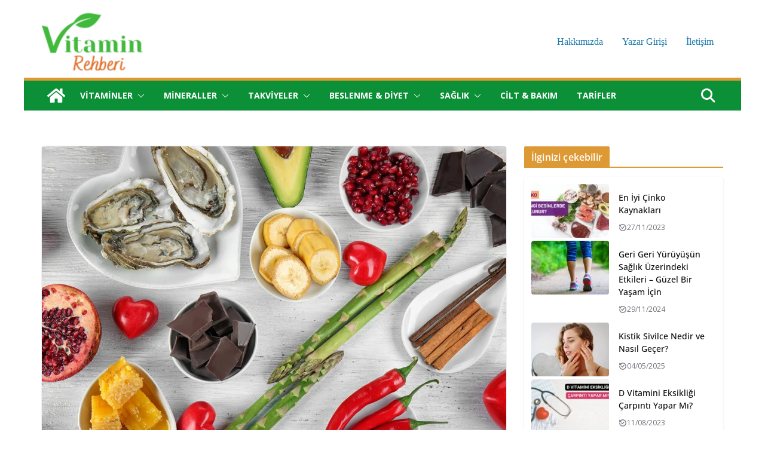

--- FILE ---
content_type: text/html; charset=utf-8
request_url: https://www.google.com/recaptcha/api2/aframe
body_size: 267
content:
<!DOCTYPE HTML><html><head><meta http-equiv="content-type" content="text/html; charset=UTF-8"></head><body><script nonce="qlpVJmX-L0gblHyRDbYwOQ">/** Anti-fraud and anti-abuse applications only. See google.com/recaptcha */ try{var clients={'sodar':'https://pagead2.googlesyndication.com/pagead/sodar?'};window.addEventListener("message",function(a){try{if(a.source===window.parent){var b=JSON.parse(a.data);var c=clients[b['id']];if(c){var d=document.createElement('img');d.src=c+b['params']+'&rc='+(localStorage.getItem("rc::a")?sessionStorage.getItem("rc::b"):"");window.document.body.appendChild(d);sessionStorage.setItem("rc::e",parseInt(sessionStorage.getItem("rc::e")||0)+1);localStorage.setItem("rc::h",'1768908666964');}}}catch(b){}});window.parent.postMessage("_grecaptcha_ready", "*");}catch(b){}</script></body></html>